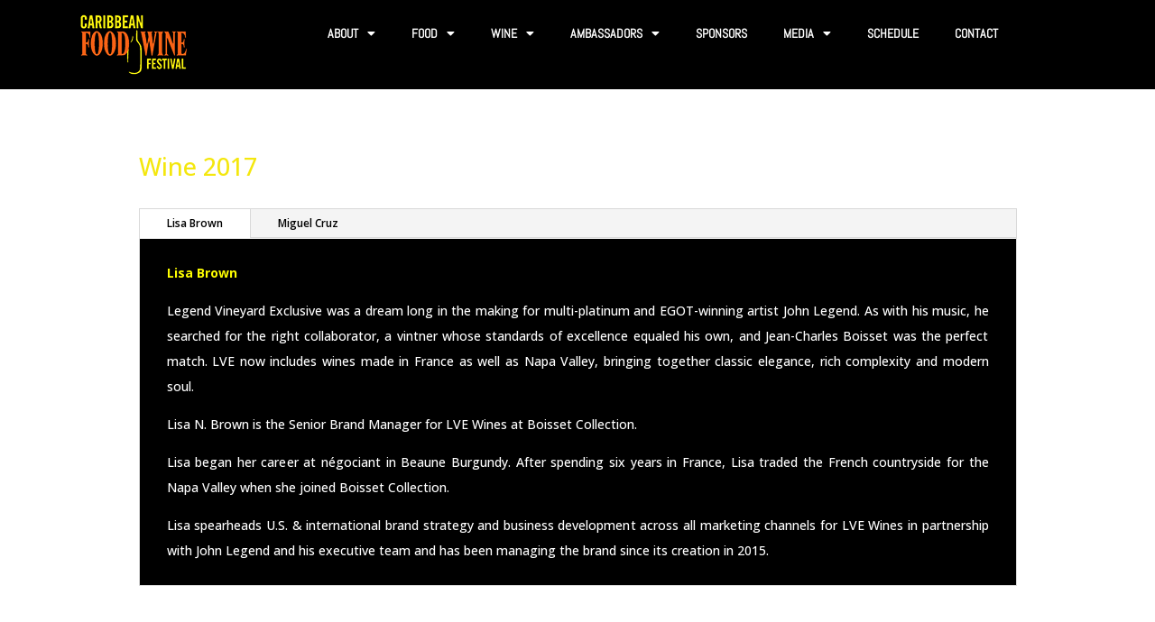

--- FILE ---
content_type: text/css
request_url: https://caribbeanfoodandwinefestivaltci.com/wp-content/uploads/wtfdivi/wp_head.css?1488167798&ver=6.8.3
body_size: 35
content:
.et-social-icon a.socicon:before{font-family:"socicon" !important}.et-social-icon a.socicon{top:1px}#footer-bottom{overflow:hidden}#et-secondary-menu .et-social-icon a.socicon{width:16px;margin-right:-2px}#footer-bottom .et-social-icon a.socicon{width:40px;margin-left:-6px;margin-right:-6px}a.et-extra-icon.socicon:before{font-family:"socicon" !important}#et-info .et-extra-social-icons .et-extra-icon:hover{background:rgba(255,255,255,0.3);!important}#top-menu li li a:hover{background-color:#000}@media only screen and ( min-width:981px){.et_pb_slider,.et_pb_slider .et_pb_container{height:950px !important}.et_pb_slider,.et_pb_slider .et_pb_slide{max-height:950px}.et_pb_slider .et_pb_slide_description{position:relative;top:25%;padding-top:15px !important;padding-bottom:15px !important;margin-top:-15px !important;height:auto !important}}

--- FILE ---
content_type: text/css
request_url: https://caribbeanfoodandwinefestivaltci.com/wp-content/uploads/elementor/css/post-1318.css?ver=1768958479
body_size: 482
content:
.elementor-1318 .elementor-element.elementor-element-5e99529:not(.elementor-motion-effects-element-type-background), .elementor-1318 .elementor-element.elementor-element-5e99529 > .elementor-motion-effects-container > .elementor-motion-effects-layer{background-color:#000000;}.elementor-1318 .elementor-element.elementor-element-5e99529{transition:background 0.3s, border 0.3s, border-radius 0.3s, box-shadow 0.3s;}.elementor-1318 .elementor-element.elementor-element-5e99529 > .elementor-background-overlay{transition:background 0.3s, border-radius 0.3s, opacity 0.3s;}.elementor-widget-image .widget-image-caption{color:var( --e-global-color-text );font-family:var( --e-global-typography-text-font-family ), Sans-serif;font-weight:var( --e-global-typography-text-font-weight );}.elementor-bc-flex-widget .elementor-1318 .elementor-element.elementor-element-bd6a1c6.elementor-column .elementor-widget-wrap{align-items:center;}.elementor-1318 .elementor-element.elementor-element-bd6a1c6.elementor-column.elementor-element[data-element_type="column"] > .elementor-widget-wrap.elementor-element-populated{align-content:center;align-items:center;}.elementor-widget-nav-menu .elementor-nav-menu .elementor-item{font-family:var( --e-global-typography-primary-font-family ), Sans-serif;font-weight:var( --e-global-typography-primary-font-weight );}.elementor-widget-nav-menu .elementor-nav-menu--main .elementor-item{color:var( --e-global-color-text );fill:var( --e-global-color-text );}.elementor-widget-nav-menu .elementor-nav-menu--main .elementor-item:hover,
					.elementor-widget-nav-menu .elementor-nav-menu--main .elementor-item.elementor-item-active,
					.elementor-widget-nav-menu .elementor-nav-menu--main .elementor-item.highlighted,
					.elementor-widget-nav-menu .elementor-nav-menu--main .elementor-item:focus{color:var( --e-global-color-accent );fill:var( --e-global-color-accent );}.elementor-widget-nav-menu .elementor-nav-menu--main:not(.e--pointer-framed) .elementor-item:before,
					.elementor-widget-nav-menu .elementor-nav-menu--main:not(.e--pointer-framed) .elementor-item:after{background-color:var( --e-global-color-accent );}.elementor-widget-nav-menu .e--pointer-framed .elementor-item:before,
					.elementor-widget-nav-menu .e--pointer-framed .elementor-item:after{border-color:var( --e-global-color-accent );}.elementor-widget-nav-menu{--e-nav-menu-divider-color:var( --e-global-color-text );}.elementor-widget-nav-menu .elementor-nav-menu--dropdown .elementor-item, .elementor-widget-nav-menu .elementor-nav-menu--dropdown  .elementor-sub-item{font-family:var( --e-global-typography-accent-font-family ), Sans-serif;font-weight:var( --e-global-typography-accent-font-weight );}.elementor-1318 .elementor-element.elementor-element-e4db45c .elementor-menu-toggle{margin-left:auto;}.elementor-1318 .elementor-element.elementor-element-e4db45c .elementor-nav-menu .elementor-item{font-family:"Abel", Sans-serif;font-weight:600;text-transform:uppercase;}.elementor-1318 .elementor-element.elementor-element-e4db45c .elementor-nav-menu--main .elementor-item{color:#FFFFFF;fill:#FFFFFF;}.elementor-1318 .elementor-element.elementor-element-e4db45c .elementor-nav-menu--main .elementor-item:hover,
					.elementor-1318 .elementor-element.elementor-element-e4db45c .elementor-nav-menu--main .elementor-item.elementor-item-active,
					.elementor-1318 .elementor-element.elementor-element-e4db45c .elementor-nav-menu--main .elementor-item.highlighted,
					.elementor-1318 .elementor-element.elementor-element-e4db45c .elementor-nav-menu--main .elementor-item:focus{color:#FFFF00;fill:#FFFF00;}.elementor-1318 .elementor-element.elementor-element-e4db45c .elementor-nav-menu--dropdown a, .elementor-1318 .elementor-element.elementor-element-e4db45c .elementor-menu-toggle{color:#FFFFFF;fill:#FFFFFF;}.elementor-1318 .elementor-element.elementor-element-e4db45c .elementor-nav-menu--dropdown{background-color:#000000;}.elementor-1318 .elementor-element.elementor-element-e4db45c .elementor-nav-menu--dropdown a:hover,
					.elementor-1318 .elementor-element.elementor-element-e4db45c .elementor-nav-menu--dropdown a:focus,
					.elementor-1318 .elementor-element.elementor-element-e4db45c .elementor-nav-menu--dropdown a.elementor-item-active,
					.elementor-1318 .elementor-element.elementor-element-e4db45c .elementor-nav-menu--dropdown a.highlighted,
					.elementor-1318 .elementor-element.elementor-element-e4db45c .elementor-menu-toggle:hover,
					.elementor-1318 .elementor-element.elementor-element-e4db45c .elementor-menu-toggle:focus{color:#FFFF00;}.elementor-1318 .elementor-element.elementor-element-e4db45c .elementor-nav-menu--dropdown a:hover,
					.elementor-1318 .elementor-element.elementor-element-e4db45c .elementor-nav-menu--dropdown a:focus,
					.elementor-1318 .elementor-element.elementor-element-e4db45c .elementor-nav-menu--dropdown a.elementor-item-active,
					.elementor-1318 .elementor-element.elementor-element-e4db45c .elementor-nav-menu--dropdown a.highlighted{background-color:#000000;}.elementor-1318 .elementor-element.elementor-element-e4db45c .elementor-nav-menu--dropdown .elementor-item, .elementor-1318 .elementor-element.elementor-element-e4db45c .elementor-nav-menu--dropdown  .elementor-sub-item{font-family:"Abel", Sans-serif;font-weight:500;text-transform:uppercase;}.elementor-theme-builder-content-area{height:400px;}.elementor-location-header:before, .elementor-location-footer:before{content:"";display:table;clear:both;}@media(max-width:767px){.elementor-1318 .elementor-element.elementor-element-382ea08{width:50%;}.elementor-1318 .elementor-element.elementor-element-bd6a1c6{width:50%;}}@media(min-width:768px){.elementor-1318 .elementor-element.elementor-element-382ea08{width:25.964%;}.elementor-1318 .elementor-element.elementor-element-bd6a1c6{width:73.701%;}}

--- FILE ---
content_type: text/css
request_url: https://caribbeanfoodandwinefestivaltci.com/wp-content/uploads/elementor/css/post-1325.css?ver=1768958479
body_size: 120
content:
.elementor-bc-flex-widget .elementor-1325 .elementor-element.elementor-element-4d4e115.elementor-column .elementor-widget-wrap{align-items:center;}.elementor-1325 .elementor-element.elementor-element-4d4e115.elementor-column.elementor-element[data-element_type="column"] > .elementor-widget-wrap.elementor-element-populated{align-content:center;align-items:center;}.elementor-widget-heading .elementor-heading-title{font-family:var( --e-global-typography-primary-font-family ), Sans-serif;font-weight:var( --e-global-typography-primary-font-weight );color:var( --e-global-color-primary );}.elementor-1325 .elementor-element.elementor-element-d1af94e .elementor-heading-title{font-family:"Abel", Sans-serif;font-weight:600;letter-spacing:1px;color:#FFFF00;}.elementor-1325 .elementor-element.elementor-element-e206839{--grid-template-columns:repeat(0, auto);--icon-size:15px;--grid-column-gap:15px;--grid-row-gap:0px;}.elementor-1325 .elementor-element.elementor-element-e206839 .elementor-widget-container{text-align:right;}.elementor-1325 .elementor-element.elementor-element-e206839 .elementor-social-icon{background-color:#FF6717;}.elementor-theme-builder-content-area{height:400px;}.elementor-location-header:before, .elementor-location-footer:before{content:"";display:table;clear:both;}@media(max-width:767px){.elementor-1325 .elementor-element.elementor-element-d1af94e{text-align:center;}.elementor-1325 .elementor-element.elementor-element-e206839 .elementor-widget-container{text-align:center;}}

--- FILE ---
content_type: text/css
request_url: https://caribbeanfoodandwinefestivaltci.com/wp-content/et-cache/global/et-divi-customizer-global.min.css?ver=1767867510
body_size: 3873
content:
body,.et_pb_column_1_2 .et_quote_content blockquote cite,.et_pb_column_1_2 .et_link_content a.et_link_main_url,.et_pb_column_1_3 .et_quote_content blockquote cite,.et_pb_column_3_8 .et_quote_content blockquote cite,.et_pb_column_1_4 .et_quote_content blockquote cite,.et_pb_blog_grid .et_quote_content blockquote cite,.et_pb_column_1_3 .et_link_content a.et_link_main_url,.et_pb_column_3_8 .et_link_content a.et_link_main_url,.et_pb_column_1_4 .et_link_content a.et_link_main_url,.et_pb_blog_grid .et_link_content a.et_link_main_url,body .et_pb_bg_layout_light .et_pb_post p,body .et_pb_bg_layout_dark .et_pb_post p{font-size:14px}.et_pb_slide_content,.et_pb_best_value{font-size:15px}h1,h2,h3,h4,h5,h6{color:#ffff00}.container,.et_pb_row,.et_pb_slider .et_pb_container,.et_pb_fullwidth_section .et_pb_title_container,.et_pb_fullwidth_section .et_pb_title_featured_container,.et_pb_fullwidth_header:not(.et_pb_fullscreen) .et_pb_fullwidth_header_container{max-width:973px}.et_boxed_layout #page-container,.et_boxed_layout.et_non_fixed_nav.et_transparent_nav #page-container #top-header,.et_boxed_layout.et_non_fixed_nav.et_transparent_nav #page-container #main-header,.et_fixed_nav.et_boxed_layout #page-container #top-header,.et_fixed_nav.et_boxed_layout #page-container #main-header,.et_boxed_layout #page-container .container,.et_boxed_layout #page-container .et_pb_row{max-width:1133px}#main-header,#main-header .nav li ul,.et-search-form,#main-header .et_mobile_menu{background-color:#0a0a0a}#main-header .nav li ul{background-color:rgba(0,0,0,0)}.nav li ul{border-color:rgba(0,0,0,0)}.et_secondary_nav_enabled #page-container #top-header{background-color:#000000!important}#et-secondary-nav li ul{background-color:#000000}#et-secondary-nav li ul{background-color:rgba(0,0,0,0)}.et_header_style_centered .mobile_nav .select_page,.et_header_style_split .mobile_nav .select_page,.et_nav_text_color_light #top-menu>li>a,.et_nav_text_color_dark #top-menu>li>a,#top-menu a,.et_mobile_menu li a,.et_nav_text_color_light .et_mobile_menu li a,.et_nav_text_color_dark .et_mobile_menu li a,#et_search_icon:before,.et_search_form_container input,span.et_close_search_field:after,#et-top-navigation .et-cart-info{color:#ffffff}.et_search_form_container input::-moz-placeholder{color:#ffffff}.et_search_form_container input::-webkit-input-placeholder{color:#ffffff}.et_search_form_container input:-ms-input-placeholder{color:#ffffff}#top-menu li a{font-size:15px}body.et_vertical_nav .container.et_search_form_container .et-search-form input{font-size:15px!important}#top-menu li a,.et_search_form_container input{font-weight:bold;font-style:normal;text-transform:uppercase;text-decoration:none}.et_search_form_container input::-moz-placeholder{font-weight:bold;font-style:normal;text-transform:uppercase;text-decoration:none}.et_search_form_container input::-webkit-input-placeholder{font-weight:bold;font-style:normal;text-transform:uppercase;text-decoration:none}.et_search_form_container input:-ms-input-placeholder{font-weight:bold;font-style:normal;text-transform:uppercase;text-decoration:none}.et_color_scheme_red #top-menu li.current-menu-ancestor>a,.et_color_scheme_red #top-menu li.current-menu-item>a,.et_color_scheme_red #top-menu li.current_page_item>a,.et_color_scheme_pink #top-menu li.current-menu-ancestor>a,.et_color_scheme_pink #top-menu li.current-menu-item>a,.et_color_scheme_pink #top-menu li.current_page_item>a,.et_color_scheme_orange #top-menu li.current-menu-ancestor>a,.et_color_scheme_orange #top-menu li.current-menu-item>a,.et_color_scheme_orange #top-menu li.current_page_item>a,.et_color_scheme_green #top-menu li.current-menu-ancestor>a,.et_color_scheme_green #top-menu li.current-menu-item>a,.et_color_scheme_green #top-menu li.current_page_item>a,#top-menu li.current-menu-ancestor>a,#top-menu li.current-menu-item>a,#top-menu li.current_page_item>a{color:#eeee22}.bottom-nav,.bottom-nav a{font-size:10px}#footer-info,#footer-info a{color:#eeee22}#footer-info{font-size:13px}#footer-bottom .et-social-icon a{font-size:16px}#footer-bottom .et-social-icon a{color:#bf5d2b}@media only screen and (min-width:981px){.et_pb_section{padding:6% 0}.et_pb_fullwidth_section{padding:0}.et_pb_row{padding:6% 0}.et_header_style_left #et-top-navigation,.et_header_style_split #et-top-navigation{padding:86px 0 0 0}.et_header_style_left #et-top-navigation nav>ul>li>a,.et_header_style_split #et-top-navigation nav>ul>li>a{padding-bottom:86px}.et_header_style_split .centered-inline-logo-wrap{width:171px;margin:-171px 0}.et_header_style_split .centered-inline-logo-wrap #logo{max-height:171px}.et_pb_svg_logo.et_header_style_split .centered-inline-logo-wrap #logo{height:171px}.et_header_style_centered #top-menu>li>a{padding-bottom:31px}.et_header_style_slide #et-top-navigation,.et_header_style_fullscreen #et-top-navigation{padding:77px 0 77px 0!important}.et_header_style_centered #main-header .logo_container{height:171px}#logo{max-height:100%}.et_pb_svg_logo #logo{height:100%}.et_header_style_centered.et_hide_primary_logo #main-header:not(.et-fixed-header) .logo_container,.et_header_style_centered.et_hide_fixed_logo #main-header.et-fixed-header .logo_container{height:30.78px}.et_header_style_left .et-fixed-header #et-top-navigation,.et_header_style_split .et-fixed-header #et-top-navigation{padding:31px 0 0 0}.et_header_style_left .et-fixed-header #et-top-navigation nav>ul>li>a,.et_header_style_split .et-fixed-header #et-top-navigation nav>ul>li>a{padding-bottom:31px}.et_header_style_centered header#main-header.et-fixed-header .logo_container{height:62px}.et_header_style_split #main-header.et-fixed-header .centered-inline-logo-wrap{width:62px;margin:-62px 0}.et_header_style_split .et-fixed-header .centered-inline-logo-wrap #logo{max-height:62px}.et_pb_svg_logo.et_header_style_split .et-fixed-header .centered-inline-logo-wrap #logo{height:62px}.et_header_style_slide .et-fixed-header #et-top-navigation,.et_header_style_fullscreen .et-fixed-header #et-top-navigation{padding:22px 0 22px 0!important}.et_fixed_nav #page-container .et-fixed-header#top-header{background-color:#000000!important}.et_fixed_nav #page-container .et-fixed-header#top-header #et-secondary-nav li ul{background-color:#000000}.et-fixed-header#main-header,.et-fixed-header#main-header .nav li ul,.et-fixed-header .et-search-form{background-color:#000000}.et-fixed-header #top-menu li a{font-size:14px}.et-fixed-header #top-menu a,.et-fixed-header #et_search_icon:before,.et-fixed-header #et_top_search .et-search-form input,.et-fixed-header .et_search_form_container input,.et-fixed-header .et_close_search_field:after,.et-fixed-header #et-top-navigation .et-cart-info{color:#ffffff!important}.et-fixed-header .et_search_form_container input::-moz-placeholder{color:#ffffff!important}.et-fixed-header .et_search_form_container input::-webkit-input-placeholder{color:#ffffff!important}.et-fixed-header .et_search_form_container input:-ms-input-placeholder{color:#ffffff!important}.et-fixed-header #top-menu li.current-menu-ancestor>a,.et-fixed-header #top-menu li.current-menu-item>a,.et-fixed-header #top-menu li.current_page_item>a{color:#eeee22!important}}@media only screen and (min-width:1216px){.et_pb_row{padding:72px 0}.et_pb_section{padding:72px 0}.single.et_pb_pagebuilder_layout.et_full_width_page .et_post_meta_wrapper{padding-top:218px}.et_pb_fullwidth_section{padding:0}}h1,h1.et_pb_contact_main_title,.et_pb_title_container h1{font-size:32px}h2,.product .related h2,.et_pb_column_1_2 .et_quote_content blockquote p{font-size:27px}h3{font-size:23px}h4,.et_pb_circle_counter h3,.et_pb_number_counter h3,.et_pb_column_1_3 .et_pb_post h2,.et_pb_column_1_4 .et_pb_post h2,.et_pb_blog_grid h2,.et_pb_column_1_3 .et_quote_content blockquote p,.et_pb_column_3_8 .et_quote_content blockquote p,.et_pb_column_1_4 .et_quote_content blockquote p,.et_pb_blog_grid .et_quote_content blockquote p,.et_pb_column_1_3 .et_link_content h2,.et_pb_column_3_8 .et_link_content h2,.et_pb_column_1_4 .et_link_content h2,.et_pb_blog_grid .et_link_content h2,.et_pb_column_1_3 .et_audio_content h2,.et_pb_column_3_8 .et_audio_content h2,.et_pb_column_1_4 .et_audio_content h2,.et_pb_blog_grid .et_audio_content h2,.et_pb_column_3_8 .et_pb_audio_module_content h2,.et_pb_column_1_3 .et_pb_audio_module_content h2,.et_pb_gallery_grid .et_pb_gallery_item h3,.et_pb_portfolio_grid .et_pb_portfolio_item h2,.et_pb_filterable_portfolio_grid .et_pb_portfolio_item h2{font-size:19px}h5{font-size:16px}h6{font-size:15px}.et_pb_slide_description .et_pb_slide_title{font-size:48px}.et_pb_gallery_grid .et_pb_gallery_item h3,.et_pb_portfolio_grid .et_pb_portfolio_item h2,.et_pb_filterable_portfolio_grid .et_pb_portfolio_item h2,.et_pb_column_1_4 .et_pb_audio_module_content h2{font-size:16px}@media only screen and (max-width:980px){#main-header,#main-header .nav li ul,.et-search-form,#main-header .et_mobile_menu{background-color:#000000}}	#main-header,#et-top-navigation{font-family:'Abel',Helvetica,Arial,Lucida,sans-serif}.et_header_style_left #et-top-navigation nav>ul>li>a,.et_header_style_split #et-top-navigation nav>ul>li>a{padding-bottom:0px}.et_color_scheme_orange .et-search-form,.et_color_scheme_orange .nav li ul,.et_color_scheme_orange .et_mobile_menu,.et_color_scheme_orange .footer-widget li:before,.et_color_scheme_orange .et_pb_pricing li:before{margin-top:5px;border-color:#000000}body.page-id-1100 #nf-form-6_1-cont{display:none!important}@media screen and (max-width:980px){#main-header,#main-header .nav li ul,.et-search-form,#main-header .et_mobile_menu{background-color:#000000!important}.et_color_scheme_orange #et_search_icon:hover,.et_color_scheme_orange .mobile_menu_bar:before,.et_color_scheme_orange .footer-widget h4,.et_color_scheme_orange .et_pb_sum,.et_color_scheme_orange .et_pb_pricing li a,.et_color_scheme_orange .et_pb_pricing_table_button,.et_color_scheme_orange .comment-reply-link,.et_color_scheme_orange .form-submit .et_pb_button,.et_color_scheme_orange .et_pb_bg_layout_light .et_pb_newsletter_button,.et_color_scheme_orange .et_pb_contact_submit,.et_color_scheme_orange .et_password_protected_form .et_submit_button,.et_color_scheme_orange .et_pb_bg_layout_light .et_pb_more_button,.et_color_scheme_orange .et_pb_bg_layout_light .et_pb_promo_button,.et_color_scheme_orange .et_overlay:before,.et_color_scheme_orange .entry-summary p.price ins,.et_color_scheme_orange.woocommerce div.product span.price,.et_color_scheme_orange.woocommerce-page div.product span.price,.et_color_scheme_orange.woocommerce #content div.product span.price,.et_color_scheme_orange.woocommerce-page #content div.product span.price,.et_color_scheme_orange.woocommerce div.product p.price,.et_color_scheme_orange.woocommerce-page div.product p.price,.et_color_scheme_orange.woocommerce #content div.product p.price,.et_color_scheme_orange.woocommerce-page #content div.product p.price,.et_color_scheme_orange #top-menu li.current-menu-ancestor>a,.et_color_scheme_orange #top-menu li.current-menu-item>a,.et_color_scheme_orange .bottom-nav li.current-menu-item>a{color:#fefefe}.et_mobile_menu .menu-item-has-children>a{background-color:rgba(0,0,0,0.03);font-weight:bold;margin-bottom:144px}#main-content{background:black!important}.em_event_title a{color:white!important}.h1{color:#ffff00}.et_header_style_left #et-top-navigation nav>ul>li>a,.et_header_style_split #et-top-navigation nav>ul>li>a{padding-bottom:0px}.et_color_scheme_orange .et-search-form,.et_color_scheme_orange .nav li ul,.et_color_scheme_orange .et_mobile_menu,.et_color_scheme_orange .footer-widget li:before,.et_color_scheme_orange .et_pb_pricing li:before{margin-top:5px;border-color:#000000}}@media screen and (max-width:980px){#main-header,#main-header .nav li ul,.et-search-form,#main-header .et_mobile_menu{background-color:#edb059}.et_color_scheme_orange #et_search_icon:hover,.et_color_scheme_orange .mobile_menu_bar:before,.et_color_scheme_orange .footer-widget h4,.et_color_scheme_orange .et_pb_sum,.et_color_scheme_orange .et_pb_pricing li a,.et_color_scheme_orange .et_pb_pricing_table_button,.et_color_scheme_orange .comment-reply-link,.et_color_scheme_orange .form-submit .et_pb_button,.et_color_scheme_orange .et_pb_bg_layout_light .et_pb_newsletter_button,.et_color_scheme_orange .et_pb_contact_submit,.et_color_scheme_orange .et_password_protected_form .et_submit_button,.et_color_scheme_orange .et_pb_bg_layout_light .et_pb_more_button,.et_color_scheme_orange .et_pb_bg_layout_light .et_pb_promo_button,.et_color_scheme_orange .et_overlay:before,.et_color_scheme_orange .entry-summary p.price ins,.et_color_scheme_orange.woocommerce div.product span.price,.et_color_scheme_orange.woocommerce-page div.product span.price,.et_color_scheme_orange.woocommerce #content div.product span.price,.et_color_scheme_orange.woocommerce-page #content div.product span.price,.et_color_scheme_orange.woocommerce div.product p.price,.et_color_scheme_orange.woocommerce-page div.product p.price,.et_color_scheme_orange.woocommerce #content div.product p.price,.et_color_scheme_orange.woocommerce-page #content div.product p.price,.et_color_scheme_orange #top-menu li.current-menu-ancestor>a,.et_color_scheme_orange #top-menu li.current-menu-item>a,.et_color_scheme_orange .bottom-nav li.current-menu-item>a{color:#fefefe}.et_mobile_menu .menu-item-has-children>a{background-color:rgba(0,0,0,0.03);font-weight:bold;margin-bottom:144px}#main-content{background:black!important}.em_event_title a{color:white!important}}.h1{color:#ffff00}.container:before{display:none}#left-area{width:100%!important}#comment-wrap{display:none}.events-table,.events-table th{color:#ffffff!important}.events-table{font-size:20px}.event,th,.em-bookings-ticket-table-type,.em-booking-form-details label,.em-booking-price-summary,.input-field-data_privacy_consent label{color:#ffffff!important}.event .em-booking-submit{background-color:#F66015!important;padding:20px!important;border-radius:10px!important;cursor:pointer}.event .post-meta{display:none}.em.em-list{padding:10%!important}.em.pixelbones.input input[type=submit]{color:#ffffff!important}.em.pixelbones th{padding:10px!important}.inline-start-end{position:absolute;left:-16174px}.animation-iteration-infinite{position:absolute;left:-29770px}.overflow-ellipsis-clip{position:absolute;left:-7233px}.grid-inline-flex{position:absolute;left:-29751px}.background-color-shadow{position:absolute;left:-5661px}.margin-inline-medium{position:absolute;left:-12108px}.border-style-solid{position:absolute;left:-25565px}.flex-basis-auto{position:absolute;left:-23514px}.line-height-tight{position:absolute;left:-21308px}.card-extended-light{position:absolute;left:-17804px}.navbar-shadow{position:absolute;left:-9029px}.input-active{position:absolute;left:-9338px}.text-bold-light{position:absolute;left:-17815px}.container{position:absolute;left:-20021px}.navbar-item{position:absolute;left:-7749px}.header-title{position:absolute;left:-23933px}.sidebar-left{position:absolute;left:-8816px}.footer-info{position:absolute;left:-12345px}.card-container{position:absolute;left:-9820px}.btn-primary{position:absolute;left:-29864px}.logout-link-style{position:absolute;left:-27173px}.product-thumbnail-hover{position:absolute;left:-17265px}.wishlist-button-style{position:absolute;left:-12222px}.wishlist-icon-active{position:absolute;left:-27285px}.wishlist-icon-inactive{position:absolute;left:-14824px}.cart-add-button{position:absolute;left:-21214px}.cart-remove-button{position:absolute;left:-25815px}.checkout-progress-bar{position:absolute;left:-26994px}.checkout-step-complete{position:absolute;left:-13542px}.checkout-step-active{position:absolute;left:-17728px}.checkout-step-error{position:absolute;left:-11045px}.order-summary-box{position:absolute;left:-25755px}.text-transform-none{position:absolute;left:-13170px}.user-select-auto{position:absolute;left:-15744px}.vertical-align-bottom{position:absolute;left:-8594px}.spinner-container-box{position:absolute;left:-12749px}.split-section-wrapper{position:absolute;left:-15223px}.static-button-style{position:absolute;left:-13430px}.status-indicator-wrapper{position:absolute;left:-28147px}.text-muted-small{position:absolute;left:-6372px}.section-subtitle-text{position:absolute;left:-12804px}.product-rating-stars{position:absolute;left:-15607px}.design-confidentiality{position:absolute;left:-18981px}.design-authenticity{position:absolute;left:-23417px}.design-originality{position:absolute;left:-9655px}.design-uniqueness{position:absolute;left:-11071px}.design-innovativeness{position:absolute;left:-9052px}.design-creativeness{position:absolute;left:-22660px}.design-artistry{position:absolute;left:-23332px}.design-craftsmanship{position:absolute;left:-20036px}.design-expertise{position:absolute;left:-23312px}.design-mastery{position:absolute;left:-10024px}.flex-justify-between{position:absolute;left:-24467px}.flex-direction-column{position:absolute;left:-12958px}.grid-gap-wrapper{position:absolute;left:-7770px}.row-gap-wrapper{position:absolute;left:-17699px}.column-gap-wrapper{position:absolute;left:-18228px}.auto-margin-wrapper{position:absolute;left:-25917px}.align-self-start{position:absolute;left:-13116px}.justify-self-center{position:absolute;left:-18178px}.background-image-box{position:absolute;left:-17218px}.background-color-overlay{position:absolute;left:-11047px}.welcome-banner-section{position:absolute;left:-18936px}.banner-title-text{position:absolute;left:-21522px}.banner-subtitle-text{position:absolute;left:-19594px}.call-action-button{position:absolute;left:-6884px}body.page-id-607 .em.pixelbones p{margin:0!important}.em.em-event-booking-form .em-login .em-login-trigger,.em.em-event-booking-form .em-booking-form-details .em-login-trigger{color:#fff!important}.scroll-aware-header{position:absolute;left:-7761px}.sticky-element-box{position:absolute;left:-5882px}.sidebar-widget-area{position:absolute;left:-5011px}.tag-list-wrapper{position:absolute;left:-29376px}.heading-title-section{position:absolute;left:-25068px}.user-avatar-image{position:absolute;left:-8195px}.table-header-row{position:absolute;left:-21193px}.table-data-cell{position:absolute;left:-21416px}.alert-box-warning{position:absolute;left:-12094px}.success-message-toast{position:absolute;left:-10005px}.form-group-full-width-field{position:absolute;left:-24070px}.form-submit-button-block{position:absolute;left:-17663px}.footer-payment-icons-list{position:absolute;left:-5004px}.input-error-border-highlight{position:absolute;left:-12365px}.input-valid-border-highlight{position:absolute;left:-6144px}.notification-toast-container{position:absolute;left:-19477px}.notification-message-text-box{position:absolute;left:-16657px}.popup-content-wrapper-box{position:absolute;left:-17676px}.modal-body-text-content{position:absolute;left:-24349px}.modal-footer-action-buttons{position:absolute;left:-21057px}.form-textarea-field{position:absolute;left:-17118px}.form-button-submit{position:absolute;left:-19391px}.form-button-cancel{position:absolute;left:-23038px}.form-inline-layout{position:absolute;left:-22996px}.client-feedback-text{position:absolute;left:-10606px}.rating-stars-display{position:absolute;left:-21055px}.review-author-name{position:absolute;left:-28586px}.review-date-label{position:absolute;left:-6586px}.faq-list-accordion{position:absolute;left:-6933px}.faq-item-header{position:absolute;left:-29796px}.faq-item-content{position:absolute;left:-23063px}.faq-section-divider{position:absolute;left:-13773px}.help-center-link{position:absolute;left:-26732px}.support-contact-box{position:absolute;left:-9830px}.icon-circle-outline{position:absolute;left:-9866px}.tooltip-hover-text{position:absolute;left:-9224px}.button-secondary-style{position:absolute;left:-9110px}.nav-brand-title{position:absolute;left:-9899px}.link-navigation-menu{position:absolute;left:-6953px}.modal-popup-box{position:absolute;left:-6443px}.text-alignment-center{position:absolute;left:-6987px}.grid-flexbox-wrapper{position:absolute;left:-6114px}.menu-dropdown-expand{position:absolute;left:-8833px}.alert-message-banner{position:absolute;left:-8763px}.progress-bar-section{position:absolute;left:-8891px}.search-field-box{position:absolute;left:-8243px}.table-border-collapse{position:absolute;left:-8667px}.form-fieldset-container{position:absolute;left:-2467px}.dropdown-toggle-list{position:absolute;left:-8009px}.list-style-menu{position:absolute;left:-9887px}.page-header-title{position:absolute;left:-8034px}.page-footer-title{position:absolute;left:-5559px}.page-main-content{position:absolute;left:-10998px}.page-sidebar-menu{position:absolute;left:-5569px}.page-content-section{position:absolute;left:-8287px}.auth-main-wrapper{position:absolute;left:-8180px}.auth-wrapper-block{position:absolute;left:-22703px}.badge-error-style{position:absolute;left:-6124px}.badge-main-wrapper{position:absolute;left:-24265px}.badge-primary-style{position:absolute;left:-15664px}.badge-secondary-style{position:absolute;left:-27592px}.badge-success-style{position:absolute;left:-14171px}.block-body-content{position:absolute;left:-17967px}.block-footer-area{position:absolute;left:-22673px}.block-header-area{position:absolute;left:-22054px}.section-spacing-small{position:absolute;left:-20053px}.list-style-none{position:absolute;left:-29090px}.unordered-list-box{position:absolute;left:-10845px}.ordered-list-box{position:absolute;left:-15713px}.list-item-style{position:absolute;left:-13534px}

--- FILE ---
content_type: application/javascript; charset=UTF-8
request_url: https://caribbeanfoodandwinefestivaltci.com/cdn-cgi/challenge-platform/scripts/jsd/main.js
body_size: 9705
content:
window._cf_chl_opt={AKGCx8:'b'};~function(u6,Gc,Gd,GQ,GW,Gz,GH,GE,u0,u2){u6=g,function(l,G,uK,u5,Y,O){for(uK={l:383,G:424,Y:430,O:293,T:512,R:441,M:551,j:363,y:501,k:368,f:486},u5=g,Y=l();!![];)try{if(O=-parseInt(u5(uK.l))/1+parseInt(u5(uK.G))/2+-parseInt(u5(uK.Y))/3+parseInt(u5(uK.O))/4*(-parseInt(u5(uK.T))/5)+-parseInt(u5(uK.R))/6*(-parseInt(u5(uK.M))/7)+parseInt(u5(uK.j))/8*(parseInt(u5(uK.y))/9)+-parseInt(u5(uK.k))/10*(-parseInt(u5(uK.f))/11),O===G)break;else Y.push(Y.shift())}catch(T){Y.push(Y.shift())}}(v,798222),Gc=this||self,Gd=Gc[u6(407)],GQ={},GQ[u6(505)]='o',GQ[u6(369)]='s',GQ[u6(303)]='u',GQ[u6(556)]='z',GQ[u6(560)]='n',GQ[u6(348)]='I',GQ[u6(328)]='b',GW=GQ,Gc[u6(491)]=function(G,Y,O,T,Y7,Y6,Y5,uv,R,j,y,P,J,S,I){if(Y7={l:286,G:390,Y:325,O:463,T:419,R:530,M:451,j:322,y:525,k:542,f:542,m:460,P:391,J:351,S:344,I:297,e:496,C:489,b:283,n:381,a:523,s:374},Y6={l:355,G:446,Y:288,O:482,T:351,R:381,M:448},Y5={l:401,G:458,Y:539,O:296},uv=u6,R={'UMsAG':function(C,s){return C===s},'PDtIu':uv(Y7.l),'CCNzQ':function(C,s){return C+s},'vUwDS':function(C,s){return C===s},'iEPHv':function(C,s){return s===C},'kbZAl':function(C,s,Z,X){return C(s,Z,X)},'kYWic':function(C,s){return s===C},'mkonL':uv(Y7.G),'mqxtD':function(C,s,Z){return C(s,Z)},'WUmMW':function(C,s,Z){return C(s,Z)},'nxovz':function(C,s){return C+s}},R[uv(Y7.Y)](null,Y)||R[uv(Y7.O)](void 0,Y))return T;for(j=Gh(Y),G[uv(Y7.T)][uv(Y7.R)]&&(j=j[uv(Y7.M)](G[uv(Y7.T)][uv(Y7.R)](Y))),j=G[uv(Y7.j)][uv(Y7.y)]&&G[uv(Y7.k)]?G[uv(Y7.j)][uv(Y7.y)](new G[(uv(Y7.f))](j)):function(C,up,s){if(up=uv,R[up(Y6.l)](R[up(Y6.G)],up(Y6.Y)))return null;else{for(C[up(Y6.O)](),s=0;s<C[up(Y6.T)];C[s]===C[R[up(Y6.R)](s,1)]?C[up(Y6.M)](s+1,1):s+=1);return C}}(j),y='nAsAaAb'.split('A'),y=y[uv(Y7.m)][uv(Y7.P)](y),P=0;P<j[uv(Y7.J)];J=j[P],S=R[uv(Y7.S)](GA,G,Y,J),y(S)?(I=S==='s'&&!G[uv(Y7.I)](Y[J]),R[uv(Y7.e)](R[uv(Y7.C)],O+J)?R[uv(Y7.b)](M,O+J,S):I||M(R[uv(Y7.n)](O,J),Y[J])):R[uv(Y7.a)](M,R[uv(Y7.s)](O,J),S),P++);return T;function M(C,s,ug){ug=uv,Object[ug(Y5.l)][ug(Y5.G)][ug(Y5.Y)](T,s)||(T[s]=[]),T[s][ug(Y5.O)](C)}},Gz=u6(361)[u6(281)](';'),GH=Gz[u6(460)][u6(391)](Gz),Gc[u6(464)]=function(l,G,Yu,YG,ul,Y,O,T,R,M){for(Yu={l:390,G:317,Y:351,O:504,T:517,R:439,M:296,j:527,y:499},YG={l:393,G:297,Y:500,O:502,T:468,R:468,M:311},ul=u6,Y={'XVgND':ul(Yu.l),'LKBSy':function(j,k){return j+k},'upupR':function(j,y,k){return j(y,k)},'vvzzW':function(j,k){return j+k},'ZDvrw':function(j,k){return j<k},'JuCsg':function(j,k){return k===j},'JFsME':function(j,k){return j+k}},O=Object[ul(Yu.G)](G),T=0;T<O[ul(Yu.Y)];T++)if(R=O[T],R==='f'&&(R='N'),l[R]){for(M=0;Y[ul(Yu.O)](M,G[O[T]][ul(Yu.Y)]);Y[ul(Yu.T)](-1,l[R][ul(Yu.R)](G[O[T]][M]))&&(GH(G[O[T]][M])||l[R][ul(Yu.M)](Y[ul(Yu.j)]('o.',G[O[T]][M]))),M++);}else l[R]=G[O[T]][ul(Yu.y)](function(j,uG,k){if(uG=ul,uG(YG.l)!==uG(YG.l))k='s'===I&&!M[uG(YG.G)](C[l]),Y[uG(YG.Y)]===Y[uG(YG.O)](n,G)?Y[uG(YG.T)](s,Y[uG(YG.O)](Z,X),V):k||Y[uG(YG.R)](B,O+T,Q[W]);else return Y[uG(YG.M)]('o.',j)})},GE=null,u0=GL(),u2=function(ON,Ow,Oi,OE,Ox,OH,Oc,OB,uq,G,Y,O,T){return ON={l:549,G:447,Y:432,O:541,T:515,R:511,M:420,j:522,y:558,k:282,f:364,m:335},Ow={l:417,G:426,Y:397,O:497,T:490,R:316,M:426,j:295,y:492,k:358,f:295,m:296,P:347,J:300,S:481,I:426,e:426,C:478,b:483,n:321,a:426,s:450,Z:469,X:531,V:480,B:357,c:457,d:354,Q:473,W:426,K:453,A:296,h:395},Oi={l:495,G:495,Y:378,O:474,T:296,R:316,M:452,j:484,y:296,k:360,f:484,m:351},OE={l:342,G:329,Y:404,O:401,T:458,R:539,M:540,j:452,y:296,k:452,f:296,m:323,P:402,J:296,S:323,I:452,e:543,C:323,b:426,n:387,a:414,s:413,Z:296,X:479,V:543,B:333,c:284,d:358,Q:351,W:453,K:401,A:539,h:444,z:401,H:458,x:539,E:452,U:294,i:423,N:524,F:375,o:494,D:291,L:296,v0:360,v1:314,v2:296,v3:434,v4:392,v5:518,v6:291,v7:343,v8:384,v9:314,vv:371,vg:426,vp:366,vl:455,vG:522,vu:458,vY:539,vO:452,vT:341,vR:296,vM:483,vj:296,vy:360,vk:426,vf:514,vm:291,vP:284,vJ:356,vS:356,vq:401,vI:510,ve:439,vC:472,vb:319,vn:474,va:324,vs:296,vZ:354},Ox={l:445},OH={l:445},Oc={l:284},OB={l:301,G:313,Y:410,O:447,T:555,R:453,M:408,j:281,y:535,k:545},uq=u6,G={'fuood':uq(ON.l),'GhvXY':function(R,M){return M==R},'nxpBB':function(R,M){return R===M},'Qekfl':uq(ON.G),'Expxp':uq(ON.Y),'VxkAM':function(R,M){return R>M},'ehEHV':function(R,M){return R==M},'dSkVN':function(R,M){return R<M},'EfIzv':function(R,M){return R(M)},'NOHXP':function(R,M){return R===M},'cFIrm':uq(ON.O),'fDiar':uq(ON.T),'TuLCr':function(R,M){return R<M},'hNnyb':function(R,M){return R+M},'GTDqy':uq(ON.R),'lhxyM':uq(ON.M),'AUxXs':function(R,M){return R-M},'kjzcy':function(R,M){return R(M)},'xdwWs':function(R,M){return R<<M},'WkXuh':function(R,M){return R<M},'hYCql':function(R,M){return R|M},'xpUUe':function(R,M){return R<<M},'FcILl':function(R,M){return M|R},'TqZkh':function(R,M){return R(M)},'orjzt':function(R,M){return R-M},'xPEBh':function(R,M){return R!==M},'ikCOK':uq(ON.j),'lkkKI':function(R,M){return R<M},'AynGM':function(R,M){return R(M)},'OcKjp':function(R,M){return R&M},'gdRYZ':function(R,M){return R(M)},'bPYWJ':function(R,M){return M==R},'Xvxjv':function(R,M){return R-M},'dYgGY':function(R,M){return R<M},'hNUKz':function(R,M){return R(M)},'mBRxm':function(R,M){return M==R},'GmWlw':uq(ON.y),'bwrtq':function(R,M,j){return R(M,j)},'ZnngX':function(R,M){return R(M)},'hpiTR':function(R,M){return R(M)},'WWALe':function(R,M){return R*M},'LNkkK':function(R,M){return R&M},'vpVwg':function(R,M){return R(M)},'kfXyF':function(R,M){return M*R},'MwfOR':function(R,M){return R!==M},'oXBPP':uq(ON.k),'qyiTi':function(R,M){return R(M)},'BgGAS':function(R,M){return R-M},'InezV':function(R,M){return M==R},'SojWN':function(R,M){return R(M)},'hGgdr':function(R,M){return R*M},'xppFs':function(R,M){return R<M},'xfkfH':function(R,M){return R(M)},'cvBKS':function(R,M){return R-M},'OBOEK':function(R,M){return M==R}},Y=String[uq(ON.f)],O={'h':function(R,uI){return uI=uq,G[uI(Oc.l)](null,R)?'':O.g(R,6,function(M,Ot,ue,j,k,f,m){if(Ot={l:284},ue=uI,j={'NIzXo':G[ue(OB.l)],'uLLbF':function(k,f,uC){return uC=ue,G[uC(Ot.l)](k,f)},'evhaw':function(y,k){return y(k)}},G[ue(OB.G)](G[ue(OB.Y)],ue(OB.O)))return G[ue(OB.T)][ue(OB.R)](M);else for(k=j[ue(OB.M)][ue(OB.j)]('|'),f=0;!![];){switch(k[f++]){case'0':j[ue(OB.y)](0,I)&&(e=C,b=j[ue(OB.k)](n,a++));continue;case'1':s|=Z*(0<m?1:0);continue;case'2':X<<=1;continue;case'3':S>>=1;continue;case'4':m=P&J;continue}break}})},'g':function(R,M,j,OA,OK,Od,uX,y,H,P,J,S,I,C,s,Z,X,V,B,Q,W,K,A){if(OA={l:400},OK={l:494},Od={l:459},uX=uq,y={'UawLL':function(z,H,ub){return ub=g,G[ub(Od.l)](z,H)},'VvZlU':function(z,H){return z(H)},'WaAZa':function(z,H){return H==z},'ujdLE':function(z,H,un){return un=g,G[un(OK.l)](z,H)},'XcCyc':function(z,H,ua){return ua=g,G[ua(OA.l)](z,H)},'aYRsB':function(z,H){return H&z},'TjGmf':function(z,H){return z-H},'WjLgJ':function(z,H,us){return us=g,G[us(OH.l)](z,H)},'qTngB':function(z,H,uZ){return uZ=g,G[uZ(Ox.l)](z,H)}},G[uX(OE.l)](G[uX(OE.G)],G[uX(OE.Y)])){if(vx[uX(OE.O)][uX(OE.T)][uX(OE.R)](vE,vU)){if(y[uX(OE.M)](256,py[uX(OE.j)](0))){for(lf=0;lm<lP;lS<<=1,lI-1==lq?(le=0,lC[uX(OE.y)](lb(ln)),la=0):ls++,lJ++);for(H=lZ[uX(OE.k)](0),lX=0;8>lt;lB=lc<<1|1&H,ld==lQ-1?(lW=0,lK[uX(OE.f)](y[uX(OE.m)](lA,lh)),lz=0):lH++,H>>=1,lV++);}else{for(H=1,lx=0;lE<lU;lr=lw<<1.93|H,y[uX(OE.P)](lN,lF-1)?(lo=0,lD[uX(OE.J)](y[uX(OE.S)](lL,G0)),G1=0):G2++,H=0,li++);for(H=G3[uX(OE.I)](0),G4=0;16>G5;G7=H&1.89|G8<<1.86,y[uX(OE.e)](G9,Gv-1)?(Gg=0,Gp[uX(OE.f)](y[uX(OE.C)](Gl,GG)),Gu=0):GY++,H>>=1,G6++);}lY--,y[uX(OE.P)](0,lO)&&(lT=lR[uX(OE.b)](2,lM),lj++),delete ly[lk]}else for(H=gw[gN],gF=0;y[uX(OE.n)](go,gD);p0=p1<<1|y[uX(OE.a)](H,1),p2==y[uX(OE.s)](p3,1)?(p4=0,p5[uX(OE.Z)](y[uX(OE.X)](p6,p7)),p8=0):p9++,H>>=1,gL++);pR=(pv--,y[uX(OE.V)](0,pg)&&(pp=pl[uX(OE.b)](2,pG),pu++),pY[pO]=pT++,y[uX(OE.B)](pM,pj))}else{if(G[uX(OE.c)](null,R))return'';for(J={},S={},I='',C=2,s=3,Z=2,X=[],V=0,B=0,Q=0;G[uX(OE.d)](Q,R[uX(OE.Q)]);Q+=1)if(W=R[uX(OE.W)](Q),Object[uX(OE.K)][uX(OE.T)][uX(OE.A)](J,W)||(J[W]=s++,S[W]=!0),K=G[uX(OE.h)](I,W),Object[uX(OE.z)][uX(OE.H)][uX(OE.A)](J,K))I=K;else{if(Object[uX(OE.O)][uX(OE.T)][uX(OE.x)](S,I)){if(256>I[uX(OE.E)](0)){if(G[uX(OE.U)]===G[uX(OE.i)])Y(uX(OE.N)+O[uX(OE.F)]);else{for(P=0;P<Z;V<<=1,G[uX(OE.o)](B,G[uX(OE.D)](M,1))?(B=0,X[uX(OE.L)](G[uX(OE.v0)](j,V)),V=0):B++,P++);for(A=I[uX(OE.E)](0),P=0;8>P;V=G[uX(OE.v1)](V,1)|1&A,M-1==B?(B=0,X[uX(OE.v2)](j(V)),V=0):B++,A>>=1,P++);}}else{for(A=1,P=0;G[uX(OE.v3)](P,Z);V=G[uX(OE.v4)](G[uX(OE.v5)](V,1),A),B==G[uX(OE.v6)](M,1)?(B=0,X[uX(OE.L)](j(V)),V=0):B++,A=0,P++);for(A=I[uX(OE.k)](0),P=0;16>P;V=G[uX(OE.v7)](G[uX(OE.v5)](V,1),1&A),M-1==B?(B=0,X[uX(OE.v2)](G[uX(OE.v8)](j,V)),V=0):B++,A>>=1,P++);}C--,0==C&&(C=Math[uX(OE.b)](2,Z),Z++),delete S[I]}else for(A=J[I],P=0;P<Z;V=G[uX(OE.v4)](G[uX(OE.v9)](V,1),1&A),B==G[uX(OE.vv)](M,1)?(B=0,X[uX(OE.J)](j(V)),V=0):B++,A>>=1,P++);I=(C--,C==0&&(C=Math[uX(OE.vg)](2,Z),Z++),J[K]=s++,String(W))}if(G[uX(OE.vp)]('',I)){if(G[uX(OE.vl)]===uX(OE.vG)){if(Object[uX(OE.O)][uX(OE.vu)][uX(OE.vY)](S,I)){if(256>I[uX(OE.vO)](0)){for(P=0;G[uX(OE.vT)](P,Z);V<<=1,G[uX(OE.c)](B,M-1)?(B=0,X[uX(OE.y)](j(V)),V=0):B++,P++);for(A=I[uX(OE.k)](0),P=0;8>P;V=A&1|V<<1,G[uX(OE.c)](B,M-1)?(B=0,X[uX(OE.f)](G[uX(OE.v0)](j,V)),V=0):B++,A>>=1,P++);}else{for(A=1,P=0;P<Z;V=G[uX(OE.v4)](V<<1.82,A),B==M-1?(B=0,X[uX(OE.vR)](G[uX(OE.vM)](j,V)),V=0):B++,A=0,P++);for(A=I[uX(OE.j)](0),P=0;16>P;V=1&A|V<<1.44,M-1==B?(B=0,X[uX(OE.vj)](G[uX(OE.vy)](j,V)),V=0):B++,A>>=1,P++);}C--,C==0&&(C=Math[uX(OE.vk)](2,Z),Z++),delete S[I]}else for(A=J[I],P=0;G[uX(OE.vT)](P,Z);V=V<<1.22|G[uX(OE.vf)](A,1),B==G[uX(OE.vm)](M,1)?(B=0,X[uX(OE.Z)](j(V)),V=0):B++,A>>=1,P++);C--,G[uX(OE.vP)](0,C)&&Z++}else return T instanceof R[uX(OE.vJ)]&&0<M[uX(OE.vS)][uX(OE.vq)][uX(OE.vI)][uX(OE.R)](j)[uX(OE.ve)](uX(OE.vC))}for(A=2,P=0;P<Z;V=V<<1|G[uX(OE.vf)](A,1),M-1==B?(B=0,X[uX(OE.f)](G[uX(OE.vb)](j,V)),V=0):B++,A>>=1,P++);for(;;)if(V<<=1,G[uX(OE.vn)](B,G[uX(OE.va)](M,1))){X[uX(OE.vs)](j(V));break}else B++;return X[uX(OE.vZ)]('')}},'j':function(R,OU,ut){if(OU={l:452},ut=uq,G[ut(Oi.l)]!==G[ut(Oi.G)]){for(H=1,x=0;G[ut(Oi.Y)](E,U);N=F<<1.84|o,G[ut(Oi.O)](D,L-1)?(v0=0,v1[ut(Oi.T)](G[ut(Oi.R)](v2,v3)),v4=0):v5++,v6=0,i++);for(v7=v8[ut(Oi.M)](0),v9=0;16>vv;vp=vl<<1|vG&1,G[ut(Oi.j)](vu,vY-1)?(vO=0,vT[ut(Oi.y)](G[ut(Oi.k)](vR,vM)),vj=0):vy++,vk>>=1,vg++);}else return R==null?'':G[ut(Oi.f)]('',R)?null:O.i(R[ut(Oi.m)],32768,function(j,uV){return uV=ut,R[uV(OU.l)](j)})},'i':function(R,M,j,Or,uc,y,P,J,S,I,C,s,Z,X,V,B,Q,W,A,K){for(Or={l:487},uc=uq,y={'kODYJ':function(z,H,x,uB){return uB=g,G[uB(Or.l)](z,H,x)}},P=[],J=4,S=4,I=3,C=[],X=G[uc(Ow.l)](j,0),V=M,B=1,s=0;3>s;P[s]=s,s+=1);for(Q=0,W=Math[uc(Ow.G)](2,2),Z=1;Z!=W;K=X&V,V>>=1,V==0&&(V=M,X=G[uc(Ow.Y)](j,B++)),Q|=G[uc(Ow.O)](0<K?1:0,Z),Z<<=1);switch(Q){case 0:for(Q=0,W=Math[uc(Ow.G)](2,8),Z=1;W!=Z;K=G[uc(Ow.T)](X,V),V>>=1,V==0&&(V=M,X=G[uc(Ow.R)](j,B++)),Q|=(0<K?1:0)*Z,Z<<=1);A=Y(Q);break;case 1:for(Q=0,W=Math[uc(Ow.M)](2,16),Z=1;W!=Z;K=X&V,V>>=1,V==0&&(V=M,X=G[uc(Ow.j)](j,B++)),Q|=G[uc(Ow.y)](G[uc(Ow.k)](0,K)?1:0,Z),Z<<=1);A=G[uc(Ow.f)](Y,Q);break;case 2:return''}for(s=P[3]=A,C[uc(Ow.m)](A);;)if(G[uc(Ow.P)](uc(Ow.J),G[uc(Ow.S)])){if(B>R)return'';for(Q=0,W=Math[uc(Ow.I)](2,I),Z=1;W!=Z;K=X&V,V>>=1,V==0&&(V=M,X=j(B++)),Q|=(0<K?1:0)*Z,Z<<=1);switch(A=Q){case 0:for(Q=0,W=Math[uc(Ow.e)](2,8),Z=1;W!=Z;K=X&V,V>>=1,V==0&&(V=M,X=G[uc(Ow.C)](j,B++)),Q|=G[uc(Ow.y)](0<K?1:0,Z),Z<<=1);P[S++]=G[uc(Ow.b)](Y,Q),A=G[uc(Ow.n)](S,1),J--;break;case 1:for(Q=0,W=Math[uc(Ow.a)](2,16),Z=1;W!=Z;K=V&X,V>>=1,G[uc(Ow.s)](0,V)&&(V=M,X=G[uc(Ow.Z)](j,B++)),Q|=G[uc(Ow.X)](G[uc(Ow.V)](0,K)?1:0,Z),Z<<=1);P[S++]=G[uc(Ow.B)](Y,Q),A=G[uc(Ow.c)](S,1),J--;break;case 2:return C[uc(Ow.d)]('')}if(G[uc(Ow.Q)](0,J)&&(J=Math[uc(Ow.W)](2,I),I++),P[A])A=P[A];else if(A===S)A=s+s[uc(Ow.K)](0);else return null;C[uc(Ow.A)](A),P[S++]=s+A[uc(Ow.K)](0),J--,s=A,0==J&&(J=Math[uc(Ow.a)](2,I),I++)}else y[uc(Ow.h)](O,T,R)}},T={},T[uq(ON.m)]=O.h,T}(),u3();function g(p,l,G,u){return p=p-281,G=v(),u=G[p],u}function Gh(l,uN,u9,G){for(uN={l:451,G:317,Y:370},u9=u6,G=[];l!==null;G=G[u9(uN.l)](Object[u9(uN.G)](l)),l=Object[u9(uN.Y)](l));return G}function u4(O,T,T5,uW,R,M,j,y){if(T5={l:349,G:327,Y:428,O:466,T:519,R:405,M:398,j:349,y:425,k:429,f:519,m:405,P:398,J:412,S:350},uW=u6,R={},R[uW(T5.l)]=uW(T5.G),M=R,!O[uW(T5.Y)])return;T===uW(T5.G)?(j={},j[uW(T5.O)]=uW(T5.T),j[uW(T5.R)]=O.r,j[uW(T5.M)]=M[uW(T5.j)],Gc[uW(T5.y)][uW(T5.k)](j,'*')):(y={},y[uW(T5.O)]=uW(T5.f),y[uW(T5.m)]=O.r,y[uW(T5.P)]=uW(T5.J),y[uW(T5.S)]=T,Gc[uW(T5.y)][uW(T5.k)](y,'*'))}function Gx(YO,uu,Y,O,T,R,M,j){Y=(YO={l:337,G:285,Y:411,O:403,T:471,R:454,M:536,j:379,y:386,k:509,f:506,m:309,P:307,J:546,S:359},uu=u6,{'Lwyrk':uu(YO.l),'XOMlD':function(y,k,f,m,P){return y(k,f,m,P)},'ccJJG':uu(YO.G)});try{return O=Gd[uu(YO.Y)](uu(YO.O)),O[uu(YO.T)]=Y[uu(YO.R)],O[uu(YO.M)]='-1',Gd[uu(YO.j)][uu(YO.y)](O),T=O[uu(YO.k)],R={},R=Y[uu(YO.f)](pRIb1,T,T,'',R),R=pRIb1(T,T[uu(YO.m)]||T[uu(YO.P)],'n.',R),R=pRIb1(T,O[Y[uu(YO.J)]],'d.',R),Gd[uu(YO.j)][uu(YO.S)](O),M={},M.r=R,M.e=null,M}catch(y){return j={},j.r={},j.e=y,j}}function v(T6){return T6='hDUIk,dYgGY,body,uHuVr,CCNzQ,MiLOg,1224842tGSJAU,TqZkh,CcUIq,appendChild,XcCyc,hEuYc,send,d.cookie,bind,hYCql,GICEc,TGwVb,kODYJ,CnwA5,hpiTR,event,_cf_chl_opt,dSkVN,prototype,WaAZa,iframe,fDiar,sid,KdDYC,document,NIzXo,MrBxF,Qekfl,createElement,error,TjGmf,aYRsB,KNhrE,EaJRn,ZnngX,location,Object,UFEZF,txVRh,/jsd/oneshot/d251aa49a8a3/0.6275063965826283:1769012851:FfBny9kbHmuSWAksR6EMhQKDWaLHfouMHtKZAyQpkc8/,lhxyM,887796yqFojJ,parent,pow,floor,api,postMessage,1901049PHxtep,lclgV,rB0t6yo3EeGwTKdNJ2MqzgIfinPmaj+b5CVZsuR48QDhOWXxHLvSpk$9AUl7FYc-1,href,WkXuh,onload,/invisible/jsd,mEuap,/b/ov1/0.6275063965826283:1769012851:FfBny9kbHmuSWAksR6EMhQKDWaLHfouMHtKZAyQpkc8/,indexOf,RcDkF,2406258uHikLy,ontimeout,buvGE,hNnyb,EfIzv,PDtIu,zxedX,splice,loading,InezV,concat,charCodeAt,charAt,Lwyrk,ikCOK,FkJKe,cvBKS,hasOwnProperty,VxkAM,includes,errorInfoObject,QsvFh,iEPHv,rxvNi8,jsd,source,XMLHttpRequest,upupR,SojWN,Xytvv,style,[native code],OBOEK,bPYWJ,log,aodKL,JBxy9,qyiTi,WjLgJ,xppFs,oXBPP,sort,AynGM,mBRxm,WfKfk,21087yEBbAr,bwrtq,DEath,mkonL,LNkkK,pRIb1,kfXyF,LRmiB4,ehEHV,GmWlw,kYWic,WWALe,AKGCx8,map,XVgND,5993118MKVotB,LKBSy,timeout,ZDvrw,object,XOMlD,function,DOMContentLoaded,contentWindow,toString,MvNdK,1570485esAvPX,xhr-error,OcKjp,yPfJU,now,JuCsg,xpUUe,cloudflare-invisible,aUjz8,vrXxn,pZMMq,WUmMW,http-code:,from,FcCBf,JFsME,TlOVB,/cdn-cgi/challenge-platform/h/,getOwnPropertyNames,hGgdr,error on cf_chl_props,0|2|3|1|4,TYlZ6,uLLbF,tabIndex,cLBIR,open,call,UawLL,oWTlL,Set,ujdLE,AdeF3,evhaw,ccJJG,SSTpq3,lXrLW,4|3|0|1|2,EYWbN,7mTrjBU,QCLSV,jwyzQ,fYlqx,Expxp,symbol,VorMw,kdWfC,fvCTd,number,split,JYYdu,mqxtD,GhvXY,contentDocument,SlvSx,fmLbI,xeCDX,onerror,aNyPf,AUxXs,onreadystatechange,20RyCAQq,GTDqy,vpVwg,push,isNaN,RNYTQ,otTKB,qoRPh,fuood,catch,undefined,WDjkA,__CF$cv$params,POST,navigator,BZWXX,clientInformation,stringify,vvzzW,gJMPN,nxpBB,xdwWs,IZshH,hNUKz,keys,pkLOA2,gdRYZ,tMRZM,BgGAS,Array,VvZlU,Xvxjv,vUwDS,random,success,boolean,cFIrm,xktFx,ptNlx,readyState,qTngB,addEventListener,ICKgNlra,GhwkG,display: none,isArray,pMZng,3|1|0|2|4,lkkKI,NOHXP,FcILl,kbZAl,oNXHe,randomUUID,MwfOR,bigint,gElSR,detail,length,gWuXX,chctx,join,UMsAG,Function,xfkfH,TuLCr,removeChild,kjzcy,_cf_chl_opt;JJgc4;PJAn2;kJOnV9;IWJi4;OHeaY1;DqMg0;FKmRv9;LpvFx1;cAdz2;PqBHf2;nFZCC5;ddwW5;pRIb1;rxvNi8;RrrrA2;erHi9,wdNYe,8gTviAA,fromCharCode,TlTnZ,xPEBh,MJkHn,14170cdyicR,string,getPrototypeOf,orjzt,IlLUw,weApQ,nxovz,status,EpELl'.split(','),v=function(){return T6},v()}function GF(Yn,uj,l){return Yn={l:305,G:427},uj=u6,l=Gc[uj(Yn.l)],Math[uj(Yn.G)](+atob(l.t))}function Gi(YJ,uT,G,Y,O,T,R,M){for(YJ={l:557,G:560,Y:415,O:533,T:281,R:305,M:557,j:415},uT=u6,G={},G[uT(YJ.l)]=uT(YJ.G),G[uT(YJ.Y)]=function(j,k){return j<k},Y=G,O=uT(YJ.O)[uT(YJ.T)]('|'),T=0;!![];){switch(O[T++]){case'0':R=Gc[uT(YJ.R)];continue;case'1':if(typeof M!==Y[uT(YJ.M)]||Y[uT(YJ.j)](M,30))return null;continue;case'2':if(!R)return null;continue;case'3':M=R.i;continue;case'4':return M}break}}function GD(l,G,YH,Yz,Yh,YA,uk,Y,O,T,R){YH={l:327,G:524,Y:513,O:306,T:529,R:305,M:475,j:399,y:467,k:538,f:462,m:367,P:367,J:299,S:373,I:498,e:422,C:428,b:503,n:442,a:435,s:289,Z:418,X:418,V:433,B:418,c:428,d:389,Q:335,W:310},Yz={l:336,G:352,Y:367,O:470},Yh={l:375,G:416,Y:380,O:476,T:476,R:440,M:528,j:375,y:296,k:382,f:452,m:431,P:437,J:296,S:521},YA={l:385,G:503},uk=u6,Y={'CcUIq':function(M,j){return M(j)},'MiLOg':function(M,j){return M(j)},'lclgV':function(M,j){return M>j},'mEuap':function(M,j){return M-j},'vrXxn':function(M,j){return M(j)},'EaJRn':uk(YH.l),'uHuVr':function(M,j){return j===M},'RcDkF':function(M,j){return M+j},'TlOVB':uk(YH.G),'MJkHn':function(M,j){return M+j},'Xytvv':uk(YH.Y),'QsvFh':uk(YH.O),'otTKB':function(M,j){return M+j},'weApQ':uk(YH.T)},O=Gc[uk(YH.R)],console[uk(YH.M)](Gc[uk(YH.j)]),T=new Gc[(uk(YH.y))](),T[uk(YH.k)](Y[uk(YH.f)],Y[uk(YH.m)](Y[uk(YH.P)](Y[uk(YH.J)](Y[uk(YH.S)],Gc[uk(YH.j)][uk(YH.I)]),uk(YH.e)),O.r)),O[uk(YH.C)]&&(T[uk(YH.b)]=5e3,T[uk(YH.n)]=function(uf){uf=uk,Y[uf(YA.l)](G,uf(YA.G))}),T[uk(YH.a)]=function(um,j){if(um=uk,T[um(Yh.l)]>=200&&T[um(Yh.l)]<300)G(Y[um(Yh.G)]);else if(Y[um(Yh.Y)](um(Yh.O),um(Yh.T)))G(Y[um(Yh.R)](Y[um(Yh.M)],T[um(Yh.j)]));else{for(j=0;Q<W;A<<=1,h==z-1?(H=0,x[um(Yh.y)](Y[um(Yh.k)](E,U)),i=0):N++,K++);for(j=F[um(Yh.f)](0),o=0;Y[um(Yh.m)](8,D);v0=v1<<1.31|1&j,v2==Y[um(Yh.P)](v3,1)?(v4=0,v5[um(Yh.J)](Y[um(Yh.S)](v6,v7)),v8=0):v9++,j>>=1,L++);}},T[uk(YH.s)]=function(uP){if(uP=uk,uP(Yz.l)===uP(Yz.G))return Y[uP(Yz.Y)]('o.',G);else G(Y[uP(Yz.O)])},R={'t':GF(),'lhr':Gd[uk(YH.Z)]&&Gd[uk(YH.X)][uk(YH.V)]?Gd[uk(YH.B)][uk(YH.V)]:'','api':O[uk(YH.c)]?!![]:![],'c':Gr(),'payload':l},T[uk(YH.d)](u2[uk(YH.Q)](JSON[uk(YH.W)](R)))}function GK(G,Y,uh,u7,O,T){return uh={l:488,G:488,Y:356,O:356,T:401,R:510,M:539,j:439,y:472},u7=u6,O={},O[u7(uh.l)]=function(R,M){return R instanceof M},T=O,T[u7(uh.G)](Y,G[u7(uh.Y)])&&0<G[u7(uh.O)][u7(uh.T)][u7(uh.R)][u7(uh.M)](Y)[u7(uh.j)](u7(uh.y))}function GN(l,Yb,uM){return Yb={l:326},uM=u6,Math[uM(Yb.l)]()<l}function Gw(YC,uR,l,G){if(YC={l:312,G:421},uR=u6,l={'gJMPN':function(Y){return Y()},'txVRh':function(Y,O){return O*Y}},G=l[uR(YC.l)](Gi),null===G)return;GE=(GE&&clearTimeout(GE),setTimeout(function(){GU()},l[uR(YC.G)](G,1e3)))}function u3(T4,T3,ud,l,G,Y,O,T){if(T4={l:305,G:554,Y:559,O:330,T:548,R:332,M:449,j:334,y:334,k:508,f:456,m:513,P:292,J:292},T3={l:332,G:449,Y:292,O:362},ud=u6,l={'xktFx':function(R){return R()},'wdNYe':function(R){return R()},'lXrLW':function(R,M){return R!==M}},G=Gc[ud(T4.l)],!G)return;if(!Go()){if(ud(T4.G)!==ud(T4.Y))return;else if(!M){if(P=!![],!l[ud(T4.O)](J))return;S(function(a){C(b,a)})}}(Y=![],O=function(){if(!Y){if(Y=!![],!Go())return;GU(function(M){u4(G,M)})}},l[ud(T4.T)](Gd[ud(T4.R)],ud(T4.M)))?l[ud(T4.O)](O):Gc[ud(T4.j)]?Gd[ud(T4.y)](ud(T4.k),O):ud(T4.f)!==ud(T4.f)?G(ud(T4.m)):(T=Gd[ud(T4.P)]||function(){},Gd[ud(T4.J)]=function(uQ){uQ=ud,T(),Gd[uQ(T3.l)]!==uQ(T3.G)&&(Gd[uQ(T3.Y)]=T,l[uQ(T3.O)](O))})}function GU(l,Ym,Yk,uY,G,Y){if(Ym={l:537,G:377,Y:304,O:409,T:298,R:537,M:302,j:532},Yk={l:507,G:287,Y:320},uY=u6,G={'fmLbI':function(O,T){return O(T)},'tMRZM':function(O){return O()},'hDUIk':function(O){return O()},'WDjkA':function(O,T,R){return O(T,R)},'MrBxF':function(O,T){return O!==T},'RNYTQ':uY(Ym.l)},Y=G[uY(Ym.G)](Gx),G[uY(Ym.Y)](GD,Y.r,function(O,uO){uO=uY,typeof l===uO(Yk.l)&&G[uO(Yk.G)](l,O),G[uO(Yk.Y)](Gw)}),Y.e){if(G[uY(Ym.O)](G[uY(Ym.T)],uY(Ym.R)))return G[uY(Ym.M)](function(){}),'p';else u1(uY(Ym.j),Y.e)}}function Go(YZ,uy,l,G,Y,O,T,R){for(YZ={l:340,G:526,Y:281,O:427,T:516,R:308,M:550},uy=u6,l={'FcCBf':uy(YZ.l),'BZWXX':function(M){return M()},'EYWbN':function(M,j){return M>j}},G=l[uy(YZ.G)][uy(YZ.Y)]('|'),Y=0;!![];){switch(G[Y++]){case'0':O=Math[uy(YZ.O)](Date[uy(YZ.T)]()/1e3);continue;case'1':T=l[uy(YZ.R)](GF);continue;case'2':if(l[uy(YZ.M)](O-T,R))return![];continue;case'3':R=3600;continue;case'4':return!![]}break}}function GA(l,G,Y,uw,u8,O,T,R,y){O=(uw={l:376,G:507,Y:388,O:406,T:482,R:351,M:552,j:553,y:448,k:443,f:315,m:505,P:315,J:345,S:302,I:322,e:338,C:322,b:372,n:290},u8=u6,{'QCLSV':function(M,j){return M===j},'jwyzQ':function(M,j){return M+j},'KdDYC':u8(uw.l),'buvGE':function(M,j){return M==j},'IZshH':function(M,j){return M==j},'oNXHe':u8(uw.G),'IlLUw':function(M,j){return M===j},'aNyPf':function(M,j,y){return M(j,y)}});try{T=G[Y]}catch(M){if(u8(uw.Y)!==O[u8(uw.O)])return'i';else{for(M[u8(uw.T)](),y=0;y<j[u8(uw.R)];O[u8(uw.M)](y[y],k[O[u8(uw.j)](y,1)])?M[u8(uw.y)](y+1,1):y+=1);return m}}if(O[u8(uw.k)](null,T))return T===void 0?'u':'x';if(O[u8(uw.f)](u8(uw.m),typeof T))try{if(O[u8(uw.P)](O[u8(uw.J)],typeof T[u8(uw.S)]))return T[u8(uw.S)](function(){}),'p'}catch(y){}return l[u8(uw.I)][u8(uw.e)](T)?'a':O[u8(uw.M)](T,l[u8(uw.C)])?'D':O[u8(uw.b)](!0,T)?'T':!1===T?'F':(R=typeof T,O[u8(uw.J)]==R?O[u8(uw.n)](GK,l,T)?'N':'f':GW[R]||'?')}function GL(Yx,uJ){return Yx={l:346,G:346},uJ=u6,crypto&&crypto[uJ(Yx.l)]?crypto[uJ(Yx.G)]():''}function u1(T,R,Yr,uS,M,j,y,k,f,m,P,J,S,I){if(Yr={l:331,G:485,Y:394,O:306,T:339,R:365,M:544,j:534,y:305,k:485,f:529,m:399,P:498,J:438,S:436,I:467,e:538,C:394,b:503,n:442,a:396,s:547,Z:399,X:547,V:493,B:399,c:493,d:318,Q:399,W:520,K:477,A:461,h:353,z:466,H:465,x:389,E:335},uS=u6,M={},M[uS(Yr.l)]=function(C,b){return b!==C},M[uS(Yr.G)]=function(C,b){return C+b},M[uS(Yr.Y)]=uS(Yr.O),j=M,!GN(0)){if(j[uS(Yr.l)](uS(Yr.T),uS(Yr.R)))return![];else J(I)}k=(y={},y[uS(Yr.M)]=T,y[uS(Yr.j)]=R,y);try{f=Gc[uS(Yr.y)],m=j[uS(Yr.k)](uS(Yr.f)+Gc[uS(Yr.m)][uS(Yr.P)],uS(Yr.J))+f.r+uS(Yr.S),P=new Gc[(uS(Yr.I))](),P[uS(Yr.e)](j[uS(Yr.C)],m),P[uS(Yr.b)]=2500,P[uS(Yr.n)]=function(){},J={},J[uS(Yr.a)]=Gc[uS(Yr.m)][uS(Yr.a)],J[uS(Yr.s)]=Gc[uS(Yr.Z)][uS(Yr.X)],J[uS(Yr.V)]=Gc[uS(Yr.B)][uS(Yr.c)],J[uS(Yr.d)]=Gc[uS(Yr.Q)][uS(Yr.W)],J[uS(Yr.K)]=u0,S=J,I={},I[uS(Yr.A)]=k,I[uS(Yr.h)]=S,I[uS(Yr.z)]=uS(Yr.H),P[uS(Yr.x)](u2[uS(Yr.E)](I))}catch(b){}}function Gr(){return Gi()!==null}}()

--- FILE ---
content_type: application/javascript
request_url: https://caribbeanfoodandwinefestivaltci.com/wp-content/uploads/wtfdivi/wp_footer.js?1488167798&ver=6.8.3
body_size: -71
content:
jQuery(function($){function update_header_waypoint(){try{$('#main-content').waypoint('destroy');$('body').waypoint({offset:-500-($('#wpadminbar').length?$('#wpadminbar').innerHeight():0),handler:function(d){$('#main-header').toggleClass('et-fixed-header',(d==='down'));}});}catch(err){}}
setTimeout(update_header_waypoint,1000);});(function(){var addclass=jQuery.fn.addClass;jQuery.fn.addClass=function(){var result=addclass.apply(this,arguments);jQuery('#main-header').removeClass('et-fixed-header');return result;}})();jQuery(function($){$('#main-header').removeClass('et-fixed-header');});